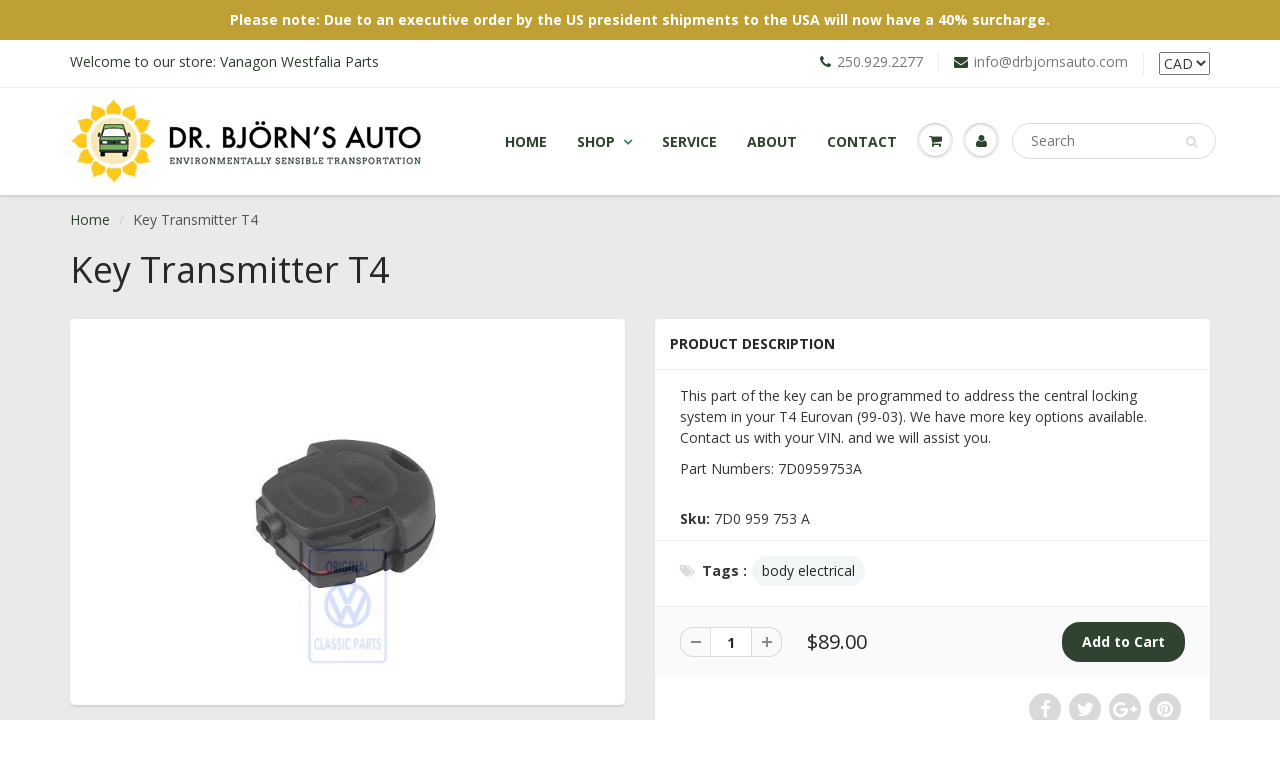

--- FILE ---
content_type: text/html; charset=utf-8
request_url: https://vanagonwestfaliaparts.com/products/key-transmitter-t4
body_size: 17284
content:
<!doctype html>
<html lang="en" class="noIE">
  <head>

    <!-- Basic page needs ================================================== -->
    <meta charset="utf-8">
    <meta name="viewport" content="width=device-width, initial-scale=1, maximum-scale=1">

    <!-- Title and description ================================================== -->
    <title>
      Key Transmitter T4 &ndash; Dr. Björn&#39;s Auto
    </title>

    
    <meta name="description" content="This part of the key can be programmed to address the central locking system in your T4 Eurovan (99-03). We have more key options available. Contact us with your VIN. and we will assist you. Part Numbers: 7D0959753A">
    

    <!-- Helpers ================================================== -->
    
  <meta property="og:type" content="product">
  <meta property="og:title" content="Key Transmitter T4">
  
  <meta property="og:image" content="http://vanagonwestfaliaparts.com/cdn/shop/products/7D0959753A_grande.jpg?v=1669749867">
  <meta property="og:image:secure_url" content="https://vanagonwestfaliaparts.com/cdn/shop/products/7D0959753A_grande.jpg?v=1669749867">
  
  <meta property="og:price:amount" content="89.00">
  <meta property="og:price:currency" content="CAD">


  <meta property="og:description" content="This part of the key can be programmed to address the central locking system in your T4 Eurovan (99-03). We have more key options available. Contact us with your VIN. and we will assist you. Part Numbers: 7D0959753A">

  <meta property="og:url" content="https://vanagonwestfaliaparts.com/products/key-transmitter-t4">
  <meta property="og:site_name" content="Dr. Björn&#39;s Auto">



<meta name="twitter:card" content="summary">

  <meta name="twitter:title" content="Key Transmitter T4">
  <meta name="twitter:description" content="This part of the key can be programmed to address the central locking system in your T4 Eurovan (99-03). We have more key options available. Contact us with your VIN. and we will assist you.
Part Numbers: 7D0959753A">
  <meta name="twitter:image" content="https://vanagonwestfaliaparts.com/cdn/shop/products/7D0959753A_medium.jpg?v=1669749867">
  <meta name="twitter:image:width" content="240">
  <meta name="twitter:image:height" content="240">

    <link rel="canonical" href="https://vanagonwestfaliaparts.com/products/key-transmitter-t4">
    <meta name="viewport" content="width=device-width,initial-scale=1">
    <meta name="theme-color" content="#304330">

    
    <link rel="shortcut icon" href="//vanagonwestfaliaparts.com/cdn/shop/t/6/assets/favicon.png?v=77967908738129466121479161530" type="image/png" />
    
    <link href="//vanagonwestfaliaparts.com/cdn/shop/t/6/assets/apps.css?v=153786007497407400321478802203" rel="stylesheet" type="text/css" media="all" />
    <link href="//vanagonwestfaliaparts.com/cdn/shop/t/6/assets/style.css?v=34669672166883015761756427836" rel="stylesheet" type="text/css" media="all" />
    <link href="//vanagonwestfaliaparts.com/cdn/shop/t/6/assets/nav.scss.css?v=31012087318804932431588795809" rel="stylesheet" type="text/css" media="all" />
    <link href="//vanagonwestfaliaparts.com/cdn/shop/t/6/assets/custom.css?v=149019954638160202041486157572" rel="stylesheet" type="text/css" media="all" />
    
    <link rel="stylesheet" type="text/css" href="//fonts.googleapis.com/css?family=Open+Sans:300,400,700,900">
    
    
    
    <link href="https://fonts.googleapis.com/css?family=Roboto+Slab" rel="stylesheet">

    <!-- Header hook for plugins ================================================== -->
    <script>window.performance && window.performance.mark && window.performance.mark('shopify.content_for_header.start');</script><meta id="shopify-digital-wallet" name="shopify-digital-wallet" content="/13536889/digital_wallets/dialog">
<meta name="shopify-checkout-api-token" content="b5196c16c0c77f9f11618b473d497869">
<meta id="in-context-paypal-metadata" data-shop-id="13536889" data-venmo-supported="false" data-environment="production" data-locale="en_US" data-paypal-v4="true" data-currency="CAD">
<link rel="alternate" type="application/json+oembed" href="https://vanagonwestfaliaparts.com/products/key-transmitter-t4.oembed">
<script async="async" src="/checkouts/internal/preloads.js?locale=en-CA"></script>
<link rel="preconnect" href="https://shop.app" crossorigin="anonymous">
<script async="async" src="https://shop.app/checkouts/internal/preloads.js?locale=en-CA&shop_id=13536889" crossorigin="anonymous"></script>
<script id="shopify-features" type="application/json">{"accessToken":"b5196c16c0c77f9f11618b473d497869","betas":["rich-media-storefront-analytics"],"domain":"vanagonwestfaliaparts.com","predictiveSearch":true,"shopId":13536889,"locale":"en"}</script>
<script>var Shopify = Shopify || {};
Shopify.shop = "dr-bjornss-auto.myshopify.com";
Shopify.locale = "en";
Shopify.currency = {"active":"CAD","rate":"1.0"};
Shopify.country = "CA";
Shopify.theme = {"name":"ShowTime","id":128283265,"schema_name":null,"schema_version":null,"theme_store_id":687,"role":"main"};
Shopify.theme.handle = "null";
Shopify.theme.style = {"id":null,"handle":null};
Shopify.cdnHost = "vanagonwestfaliaparts.com/cdn";
Shopify.routes = Shopify.routes || {};
Shopify.routes.root = "/";</script>
<script type="module">!function(o){(o.Shopify=o.Shopify||{}).modules=!0}(window);</script>
<script>!function(o){function n(){var o=[];function n(){o.push(Array.prototype.slice.apply(arguments))}return n.q=o,n}var t=o.Shopify=o.Shopify||{};t.loadFeatures=n(),t.autoloadFeatures=n()}(window);</script>
<script>
  window.ShopifyPay = window.ShopifyPay || {};
  window.ShopifyPay.apiHost = "shop.app\/pay";
  window.ShopifyPay.redirectState = null;
</script>
<script id="shop-js-analytics" type="application/json">{"pageType":"product"}</script>
<script defer="defer" async type="module" src="//vanagonwestfaliaparts.com/cdn/shopifycloud/shop-js/modules/v2/client.init-shop-cart-sync_D0dqhulL.en.esm.js"></script>
<script defer="defer" async type="module" src="//vanagonwestfaliaparts.com/cdn/shopifycloud/shop-js/modules/v2/chunk.common_CpVO7qML.esm.js"></script>
<script type="module">
  await import("//vanagonwestfaliaparts.com/cdn/shopifycloud/shop-js/modules/v2/client.init-shop-cart-sync_D0dqhulL.en.esm.js");
await import("//vanagonwestfaliaparts.com/cdn/shopifycloud/shop-js/modules/v2/chunk.common_CpVO7qML.esm.js");

  window.Shopify.SignInWithShop?.initShopCartSync?.({"fedCMEnabled":true,"windoidEnabled":true});

</script>
<script>
  window.Shopify = window.Shopify || {};
  if (!window.Shopify.featureAssets) window.Shopify.featureAssets = {};
  window.Shopify.featureAssets['shop-js'] = {"shop-cart-sync":["modules/v2/client.shop-cart-sync_D9bwt38V.en.esm.js","modules/v2/chunk.common_CpVO7qML.esm.js"],"init-fed-cm":["modules/v2/client.init-fed-cm_BJ8NPuHe.en.esm.js","modules/v2/chunk.common_CpVO7qML.esm.js"],"init-shop-email-lookup-coordinator":["modules/v2/client.init-shop-email-lookup-coordinator_pVrP2-kG.en.esm.js","modules/v2/chunk.common_CpVO7qML.esm.js"],"shop-cash-offers":["modules/v2/client.shop-cash-offers_CNh7FWN-.en.esm.js","modules/v2/chunk.common_CpVO7qML.esm.js","modules/v2/chunk.modal_DKF6x0Jh.esm.js"],"init-shop-cart-sync":["modules/v2/client.init-shop-cart-sync_D0dqhulL.en.esm.js","modules/v2/chunk.common_CpVO7qML.esm.js"],"init-windoid":["modules/v2/client.init-windoid_DaoAelzT.en.esm.js","modules/v2/chunk.common_CpVO7qML.esm.js"],"shop-toast-manager":["modules/v2/client.shop-toast-manager_1DND8Tac.en.esm.js","modules/v2/chunk.common_CpVO7qML.esm.js"],"pay-button":["modules/v2/client.pay-button_CFeQi1r6.en.esm.js","modules/v2/chunk.common_CpVO7qML.esm.js"],"shop-button":["modules/v2/client.shop-button_Ca94MDdQ.en.esm.js","modules/v2/chunk.common_CpVO7qML.esm.js"],"shop-login-button":["modules/v2/client.shop-login-button_DPYNfp1Z.en.esm.js","modules/v2/chunk.common_CpVO7qML.esm.js","modules/v2/chunk.modal_DKF6x0Jh.esm.js"],"avatar":["modules/v2/client.avatar_BTnouDA3.en.esm.js"],"shop-follow-button":["modules/v2/client.shop-follow-button_BMKh4nJE.en.esm.js","modules/v2/chunk.common_CpVO7qML.esm.js","modules/v2/chunk.modal_DKF6x0Jh.esm.js"],"init-customer-accounts-sign-up":["modules/v2/client.init-customer-accounts-sign-up_CJXi5kRN.en.esm.js","modules/v2/client.shop-login-button_DPYNfp1Z.en.esm.js","modules/v2/chunk.common_CpVO7qML.esm.js","modules/v2/chunk.modal_DKF6x0Jh.esm.js"],"init-shop-for-new-customer-accounts":["modules/v2/client.init-shop-for-new-customer-accounts_BoBxkgWu.en.esm.js","modules/v2/client.shop-login-button_DPYNfp1Z.en.esm.js","modules/v2/chunk.common_CpVO7qML.esm.js","modules/v2/chunk.modal_DKF6x0Jh.esm.js"],"init-customer-accounts":["modules/v2/client.init-customer-accounts_DCuDTzpR.en.esm.js","modules/v2/client.shop-login-button_DPYNfp1Z.en.esm.js","modules/v2/chunk.common_CpVO7qML.esm.js","modules/v2/chunk.modal_DKF6x0Jh.esm.js"],"checkout-modal":["modules/v2/client.checkout-modal_U_3e4VxF.en.esm.js","modules/v2/chunk.common_CpVO7qML.esm.js","modules/v2/chunk.modal_DKF6x0Jh.esm.js"],"lead-capture":["modules/v2/client.lead-capture_DEgn0Z8u.en.esm.js","modules/v2/chunk.common_CpVO7qML.esm.js","modules/v2/chunk.modal_DKF6x0Jh.esm.js"],"shop-login":["modules/v2/client.shop-login_CoM5QKZ_.en.esm.js","modules/v2/chunk.common_CpVO7qML.esm.js","modules/v2/chunk.modal_DKF6x0Jh.esm.js"],"payment-terms":["modules/v2/client.payment-terms_BmrqWn8r.en.esm.js","modules/v2/chunk.common_CpVO7qML.esm.js","modules/v2/chunk.modal_DKF6x0Jh.esm.js"]};
</script>
<script id="__st">var __st={"a":13536889,"offset":-28800,"reqid":"1079bbfb-d8e8-4da5-9123-b1baea29302d-1765026360","pageurl":"vanagonwestfaliaparts.com\/products\/key-transmitter-t4","u":"1f281fc963af","p":"product","rtyp":"product","rid":8023075455285};</script>
<script>window.ShopifyPaypalV4VisibilityTracking = true;</script>
<script id="captcha-bootstrap">!function(){'use strict';const t='contact',e='account',n='new_comment',o=[[t,t],['blogs',n],['comments',n],[t,'customer']],c=[[e,'customer_login'],[e,'guest_login'],[e,'recover_customer_password'],[e,'create_customer']],r=t=>t.map((([t,e])=>`form[action*='/${t}']:not([data-nocaptcha='true']) input[name='form_type'][value='${e}']`)).join(','),a=t=>()=>t?[...document.querySelectorAll(t)].map((t=>t.form)):[];function s(){const t=[...o],e=r(t);return a(e)}const i='password',u='form_key',d=['recaptcha-v3-token','g-recaptcha-response','h-captcha-response',i],f=()=>{try{return window.sessionStorage}catch{return}},m='__shopify_v',_=t=>t.elements[u];function p(t,e,n=!1){try{const o=window.sessionStorage,c=JSON.parse(o.getItem(e)),{data:r}=function(t){const{data:e,action:n}=t;return t[m]||n?{data:e,action:n}:{data:t,action:n}}(c);for(const[e,n]of Object.entries(r))t.elements[e]&&(t.elements[e].value=n);n&&o.removeItem(e)}catch(o){console.error('form repopulation failed',{error:o})}}const l='form_type',E='cptcha';function T(t){t.dataset[E]=!0}const w=window,h=w.document,L='Shopify',v='ce_forms',y='captcha';let A=!1;((t,e)=>{const n=(g='f06e6c50-85a8-45c8-87d0-21a2b65856fe',I='https://cdn.shopify.com/shopifycloud/storefront-forms-hcaptcha/ce_storefront_forms_captcha_hcaptcha.v1.5.2.iife.js',D={infoText:'Protected by hCaptcha',privacyText:'Privacy',termsText:'Terms'},(t,e,n)=>{const o=w[L][v],c=o.bindForm;if(c)return c(t,g,e,D).then(n);var r;o.q.push([[t,g,e,D],n]),r=I,A||(h.body.append(Object.assign(h.createElement('script'),{id:'captcha-provider',async:!0,src:r})),A=!0)});var g,I,D;w[L]=w[L]||{},w[L][v]=w[L][v]||{},w[L][v].q=[],w[L][y]=w[L][y]||{},w[L][y].protect=function(t,e){n(t,void 0,e),T(t)},Object.freeze(w[L][y]),function(t,e,n,w,h,L){const[v,y,A,g]=function(t,e,n){const i=e?o:[],u=t?c:[],d=[...i,...u],f=r(d),m=r(i),_=r(d.filter((([t,e])=>n.includes(e))));return[a(f),a(m),a(_),s()]}(w,h,L),I=t=>{const e=t.target;return e instanceof HTMLFormElement?e:e&&e.form},D=t=>v().includes(t);t.addEventListener('submit',(t=>{const e=I(t);if(!e)return;const n=D(e)&&!e.dataset.hcaptchaBound&&!e.dataset.recaptchaBound,o=_(e),c=g().includes(e)&&(!o||!o.value);(n||c)&&t.preventDefault(),c&&!n&&(function(t){try{if(!f())return;!function(t){const e=f();if(!e)return;const n=_(t);if(!n)return;const o=n.value;o&&e.removeItem(o)}(t);const e=Array.from(Array(32),(()=>Math.random().toString(36)[2])).join('');!function(t,e){_(t)||t.append(Object.assign(document.createElement('input'),{type:'hidden',name:u})),t.elements[u].value=e}(t,e),function(t,e){const n=f();if(!n)return;const o=[...t.querySelectorAll(`input[type='${i}']`)].map((({name:t})=>t)),c=[...d,...o],r={};for(const[a,s]of new FormData(t).entries())c.includes(a)||(r[a]=s);n.setItem(e,JSON.stringify({[m]:1,action:t.action,data:r}))}(t,e)}catch(e){console.error('failed to persist form',e)}}(e),e.submit())}));const S=(t,e)=>{t&&!t.dataset[E]&&(n(t,e.some((e=>e===t))),T(t))};for(const o of['focusin','change'])t.addEventListener(o,(t=>{const e=I(t);D(e)&&S(e,y())}));const B=e.get('form_key'),M=e.get(l),P=B&&M;t.addEventListener('DOMContentLoaded',(()=>{const t=y();if(P)for(const e of t)e.elements[l].value===M&&p(e,B);[...new Set([...A(),...v().filter((t=>'true'===t.dataset.shopifyCaptcha))])].forEach((e=>S(e,t)))}))}(h,new URLSearchParams(w.location.search),n,t,e,['guest_login'])})(!0,!0)}();</script>
<script integrity="sha256-52AcMU7V7pcBOXWImdc/TAGTFKeNjmkeM1Pvks/DTgc=" data-source-attribution="shopify.loadfeatures" defer="defer" src="//vanagonwestfaliaparts.com/cdn/shopifycloud/storefront/assets/storefront/load_feature-81c60534.js" crossorigin="anonymous"></script>
<script crossorigin="anonymous" defer="defer" src="//vanagonwestfaliaparts.com/cdn/shopifycloud/storefront/assets/shopify_pay/storefront-65b4c6d7.js?v=20250812"></script>
<script data-source-attribution="shopify.dynamic_checkout.dynamic.init">var Shopify=Shopify||{};Shopify.PaymentButton=Shopify.PaymentButton||{isStorefrontPortableWallets:!0,init:function(){window.Shopify.PaymentButton.init=function(){};var t=document.createElement("script");t.src="https://vanagonwestfaliaparts.com/cdn/shopifycloud/portable-wallets/latest/portable-wallets.en.js",t.type="module",document.head.appendChild(t)}};
</script>
<script data-source-attribution="shopify.dynamic_checkout.buyer_consent">
  function portableWalletsHideBuyerConsent(e){var t=document.getElementById("shopify-buyer-consent"),n=document.getElementById("shopify-subscription-policy-button");t&&n&&(t.classList.add("hidden"),t.setAttribute("aria-hidden","true"),n.removeEventListener("click",e))}function portableWalletsShowBuyerConsent(e){var t=document.getElementById("shopify-buyer-consent"),n=document.getElementById("shopify-subscription-policy-button");t&&n&&(t.classList.remove("hidden"),t.removeAttribute("aria-hidden"),n.addEventListener("click",e))}window.Shopify?.PaymentButton&&(window.Shopify.PaymentButton.hideBuyerConsent=portableWalletsHideBuyerConsent,window.Shopify.PaymentButton.showBuyerConsent=portableWalletsShowBuyerConsent);
</script>
<script data-source-attribution="shopify.dynamic_checkout.cart.bootstrap">document.addEventListener("DOMContentLoaded",(function(){function t(){return document.querySelector("shopify-accelerated-checkout-cart, shopify-accelerated-checkout")}if(t())Shopify.PaymentButton.init();else{new MutationObserver((function(e,n){t()&&(Shopify.PaymentButton.init(),n.disconnect())})).observe(document.body,{childList:!0,subtree:!0})}}));
</script>
<link id="shopify-accelerated-checkout-styles" rel="stylesheet" media="screen" href="https://vanagonwestfaliaparts.com/cdn/shopifycloud/portable-wallets/latest/accelerated-checkout-backwards-compat.css" crossorigin="anonymous">
<style id="shopify-accelerated-checkout-cart">
        #shopify-buyer-consent {
  margin-top: 1em;
  display: inline-block;
  width: 100%;
}

#shopify-buyer-consent.hidden {
  display: none;
}

#shopify-subscription-policy-button {
  background: none;
  border: none;
  padding: 0;
  text-decoration: underline;
  font-size: inherit;
  cursor: pointer;
}

#shopify-subscription-policy-button::before {
  box-shadow: none;
}

      </style>

<script>window.performance && window.performance.mark && window.performance.mark('shopify.content_for_header.end');</script>

    <!--[if lt IE 9]>
    <script src="//html5shiv.googlecode.com/svn/trunk/html5.js" type="text/javascript"></script>
    <![endif]-->

    

    <script src="//vanagonwestfaliaparts.com/cdn/shop/t/6/assets/jquery.js?v=105778841822381192391478802197" type="text/javascript"></script>
    
    <script src="//vanagonwestfaliaparts.com/cdn/shopifycloud/storefront/assets/themes_support/option_selection-b017cd28.js" type="text/javascript"></script>
    

    <!-- Theme Global App JS ================================================== -->
    <script>
      var app = app || {
        data:{
          template:"product",
          money_format: "${{amount}}"
        }
      }
    </script>

  <link href="https://monorail-edge.shopifysvc.com" rel="dns-prefetch">
<script>(function(){if ("sendBeacon" in navigator && "performance" in window) {try {var session_token_from_headers = performance.getEntriesByType('navigation')[0].serverTiming.find(x => x.name == '_s').description;} catch {var session_token_from_headers = undefined;}var session_cookie_matches = document.cookie.match(/_shopify_s=([^;]*)/);var session_token_from_cookie = session_cookie_matches && session_cookie_matches.length === 2 ? session_cookie_matches[1] : "";var session_token = session_token_from_headers || session_token_from_cookie || "";function handle_abandonment_event(e) {var entries = performance.getEntries().filter(function(entry) {return /monorail-edge.shopifysvc.com/.test(entry.name);});if (!window.abandonment_tracked && entries.length === 0) {window.abandonment_tracked = true;var currentMs = Date.now();var navigation_start = performance.timing.navigationStart;var payload = {shop_id: 13536889,url: window.location.href,navigation_start,duration: currentMs - navigation_start,session_token,page_type: "product"};window.navigator.sendBeacon("https://monorail-edge.shopifysvc.com/v1/produce", JSON.stringify({schema_id: "online_store_buyer_site_abandonment/1.1",payload: payload,metadata: {event_created_at_ms: currentMs,event_sent_at_ms: currentMs}}));}}window.addEventListener('pagehide', handle_abandonment_event);}}());</script>
<script id="web-pixels-manager-setup">(function e(e,d,r,n,o){if(void 0===o&&(o={}),!Boolean(null===(a=null===(i=window.Shopify)||void 0===i?void 0:i.analytics)||void 0===a?void 0:a.replayQueue)){var i,a;window.Shopify=window.Shopify||{};var t=window.Shopify;t.analytics=t.analytics||{};var s=t.analytics;s.replayQueue=[],s.publish=function(e,d,r){return s.replayQueue.push([e,d,r]),!0};try{self.performance.mark("wpm:start")}catch(e){}var l=function(){var e={modern:/Edge?\/(1{2}[4-9]|1[2-9]\d|[2-9]\d{2}|\d{4,})\.\d+(\.\d+|)|Firefox\/(1{2}[4-9]|1[2-9]\d|[2-9]\d{2}|\d{4,})\.\d+(\.\d+|)|Chrom(ium|e)\/(9{2}|\d{3,})\.\d+(\.\d+|)|(Maci|X1{2}).+ Version\/(15\.\d+|(1[6-9]|[2-9]\d|\d{3,})\.\d+)([,.]\d+|)( \(\w+\)|)( Mobile\/\w+|) Safari\/|Chrome.+OPR\/(9{2}|\d{3,})\.\d+\.\d+|(CPU[ +]OS|iPhone[ +]OS|CPU[ +]iPhone|CPU IPhone OS|CPU iPad OS)[ +]+(15[._]\d+|(1[6-9]|[2-9]\d|\d{3,})[._]\d+)([._]\d+|)|Android:?[ /-](13[3-9]|1[4-9]\d|[2-9]\d{2}|\d{4,})(\.\d+|)(\.\d+|)|Android.+Firefox\/(13[5-9]|1[4-9]\d|[2-9]\d{2}|\d{4,})\.\d+(\.\d+|)|Android.+Chrom(ium|e)\/(13[3-9]|1[4-9]\d|[2-9]\d{2}|\d{4,})\.\d+(\.\d+|)|SamsungBrowser\/([2-9]\d|\d{3,})\.\d+/,legacy:/Edge?\/(1[6-9]|[2-9]\d|\d{3,})\.\d+(\.\d+|)|Firefox\/(5[4-9]|[6-9]\d|\d{3,})\.\d+(\.\d+|)|Chrom(ium|e)\/(5[1-9]|[6-9]\d|\d{3,})\.\d+(\.\d+|)([\d.]+$|.*Safari\/(?![\d.]+ Edge\/[\d.]+$))|(Maci|X1{2}).+ Version\/(10\.\d+|(1[1-9]|[2-9]\d|\d{3,})\.\d+)([,.]\d+|)( \(\w+\)|)( Mobile\/\w+|) Safari\/|Chrome.+OPR\/(3[89]|[4-9]\d|\d{3,})\.\d+\.\d+|(CPU[ +]OS|iPhone[ +]OS|CPU[ +]iPhone|CPU IPhone OS|CPU iPad OS)[ +]+(10[._]\d+|(1[1-9]|[2-9]\d|\d{3,})[._]\d+)([._]\d+|)|Android:?[ /-](13[3-9]|1[4-9]\d|[2-9]\d{2}|\d{4,})(\.\d+|)(\.\d+|)|Mobile Safari.+OPR\/([89]\d|\d{3,})\.\d+\.\d+|Android.+Firefox\/(13[5-9]|1[4-9]\d|[2-9]\d{2}|\d{4,})\.\d+(\.\d+|)|Android.+Chrom(ium|e)\/(13[3-9]|1[4-9]\d|[2-9]\d{2}|\d{4,})\.\d+(\.\d+|)|Android.+(UC? ?Browser|UCWEB|U3)[ /]?(15\.([5-9]|\d{2,})|(1[6-9]|[2-9]\d|\d{3,})\.\d+)\.\d+|SamsungBrowser\/(5\.\d+|([6-9]|\d{2,})\.\d+)|Android.+MQ{2}Browser\/(14(\.(9|\d{2,})|)|(1[5-9]|[2-9]\d|\d{3,})(\.\d+|))(\.\d+|)|K[Aa][Ii]OS\/(3\.\d+|([4-9]|\d{2,})\.\d+)(\.\d+|)/},d=e.modern,r=e.legacy,n=navigator.userAgent;return n.match(d)?"modern":n.match(r)?"legacy":"unknown"}(),u="modern"===l?"modern":"legacy",c=(null!=n?n:{modern:"",legacy:""})[u],f=function(e){return[e.baseUrl,"/wpm","/b",e.hashVersion,"modern"===e.buildTarget?"m":"l",".js"].join("")}({baseUrl:d,hashVersion:r,buildTarget:u}),m=function(e){var d=e.version,r=e.bundleTarget,n=e.surface,o=e.pageUrl,i=e.monorailEndpoint;return{emit:function(e){var a=e.status,t=e.errorMsg,s=(new Date).getTime(),l=JSON.stringify({metadata:{event_sent_at_ms:s},events:[{schema_id:"web_pixels_manager_load/3.1",payload:{version:d,bundle_target:r,page_url:o,status:a,surface:n,error_msg:t},metadata:{event_created_at_ms:s}}]});if(!i)return console&&console.warn&&console.warn("[Web Pixels Manager] No Monorail endpoint provided, skipping logging."),!1;try{return self.navigator.sendBeacon.bind(self.navigator)(i,l)}catch(e){}var u=new XMLHttpRequest;try{return u.open("POST",i,!0),u.setRequestHeader("Content-Type","text/plain"),u.send(l),!0}catch(e){return console&&console.warn&&console.warn("[Web Pixels Manager] Got an unhandled error while logging to Monorail."),!1}}}}({version:r,bundleTarget:l,surface:e.surface,pageUrl:self.location.href,monorailEndpoint:e.monorailEndpoint});try{o.browserTarget=l,function(e){var d=e.src,r=e.async,n=void 0===r||r,o=e.onload,i=e.onerror,a=e.sri,t=e.scriptDataAttributes,s=void 0===t?{}:t,l=document.createElement("script"),u=document.querySelector("head"),c=document.querySelector("body");if(l.async=n,l.src=d,a&&(l.integrity=a,l.crossOrigin="anonymous"),s)for(var f in s)if(Object.prototype.hasOwnProperty.call(s,f))try{l.dataset[f]=s[f]}catch(e){}if(o&&l.addEventListener("load",o),i&&l.addEventListener("error",i),u)u.appendChild(l);else{if(!c)throw new Error("Did not find a head or body element to append the script");c.appendChild(l)}}({src:f,async:!0,onload:function(){if(!function(){var e,d;return Boolean(null===(d=null===(e=window.Shopify)||void 0===e?void 0:e.analytics)||void 0===d?void 0:d.initialized)}()){var d=window.webPixelsManager.init(e)||void 0;if(d){var r=window.Shopify.analytics;r.replayQueue.forEach((function(e){var r=e[0],n=e[1],o=e[2];d.publishCustomEvent(r,n,o)})),r.replayQueue=[],r.publish=d.publishCustomEvent,r.visitor=d.visitor,r.initialized=!0}}},onerror:function(){return m.emit({status:"failed",errorMsg:"".concat(f," has failed to load")})},sri:function(e){var d=/^sha384-[A-Za-z0-9+/=]+$/;return"string"==typeof e&&d.test(e)}(c)?c:"",scriptDataAttributes:o}),m.emit({status:"loading"})}catch(e){m.emit({status:"failed",errorMsg:(null==e?void 0:e.message)||"Unknown error"})}}})({shopId: 13536889,storefrontBaseUrl: "https://vanagonwestfaliaparts.com",extensionsBaseUrl: "https://extensions.shopifycdn.com/cdn/shopifycloud/web-pixels-manager",monorailEndpoint: "https://monorail-edge.shopifysvc.com/unstable/produce_batch",surface: "storefront-renderer",enabledBetaFlags: ["2dca8a86"],webPixelsConfigList: [{"id":"shopify-app-pixel","configuration":"{}","eventPayloadVersion":"v1","runtimeContext":"STRICT","scriptVersion":"0450","apiClientId":"shopify-pixel","type":"APP","privacyPurposes":["ANALYTICS","MARKETING"]},{"id":"shopify-custom-pixel","eventPayloadVersion":"v1","runtimeContext":"LAX","scriptVersion":"0450","apiClientId":"shopify-pixel","type":"CUSTOM","privacyPurposes":["ANALYTICS","MARKETING"]}],isMerchantRequest: false,initData: {"shop":{"name":"Dr. Björn's Auto","paymentSettings":{"currencyCode":"CAD"},"myshopifyDomain":"dr-bjornss-auto.myshopify.com","countryCode":"CA","storefrontUrl":"https:\/\/vanagonwestfaliaparts.com"},"customer":null,"cart":null,"checkout":null,"productVariants":[{"price":{"amount":89.0,"currencyCode":"CAD"},"product":{"title":"Key Transmitter T4","vendor":"Dr. Björn's Auto","id":"8023075455285","untranslatedTitle":"Key Transmitter T4","url":"\/products\/key-transmitter-t4","type":"Automotive"},"id":"44064693125429","image":{"src":"\/\/vanagonwestfaliaparts.com\/cdn\/shop\/products\/7D0959753A.jpg?v=1669749867"},"sku":"7D0 959 753 A","title":"Default Title","untranslatedTitle":"Default Title"}],"purchasingCompany":null},},"https://vanagonwestfaliaparts.com/cdn","ae1676cfwd2530674p4253c800m34e853cb",{"modern":"","legacy":""},{"shopId":"13536889","storefrontBaseUrl":"https:\/\/vanagonwestfaliaparts.com","extensionBaseUrl":"https:\/\/extensions.shopifycdn.com\/cdn\/shopifycloud\/web-pixels-manager","surface":"storefront-renderer","enabledBetaFlags":"[\"2dca8a86\"]","isMerchantRequest":"false","hashVersion":"ae1676cfwd2530674p4253c800m34e853cb","publish":"custom","events":"[[\"page_viewed\",{}],[\"product_viewed\",{\"productVariant\":{\"price\":{\"amount\":89.0,\"currencyCode\":\"CAD\"},\"product\":{\"title\":\"Key Transmitter T4\",\"vendor\":\"Dr. Björn's Auto\",\"id\":\"8023075455285\",\"untranslatedTitle\":\"Key Transmitter T4\",\"url\":\"\/products\/key-transmitter-t4\",\"type\":\"Automotive\"},\"id\":\"44064693125429\",\"image\":{\"src\":\"\/\/vanagonwestfaliaparts.com\/cdn\/shop\/products\/7D0959753A.jpg?v=1669749867\"},\"sku\":\"7D0 959 753 A\",\"title\":\"Default Title\",\"untranslatedTitle\":\"Default Title\"}}]]"});</script><script>
  window.ShopifyAnalytics = window.ShopifyAnalytics || {};
  window.ShopifyAnalytics.meta = window.ShopifyAnalytics.meta || {};
  window.ShopifyAnalytics.meta.currency = 'CAD';
  var meta = {"product":{"id":8023075455285,"gid":"gid:\/\/shopify\/Product\/8023075455285","vendor":"Dr. Björn's Auto","type":"Automotive","variants":[{"id":44064693125429,"price":8900,"name":"Key Transmitter T4","public_title":null,"sku":"7D0 959 753 A"}],"remote":false},"page":{"pageType":"product","resourceType":"product","resourceId":8023075455285}};
  for (var attr in meta) {
    window.ShopifyAnalytics.meta[attr] = meta[attr];
  }
</script>
<script class="analytics">
  (function () {
    var customDocumentWrite = function(content) {
      var jquery = null;

      if (window.jQuery) {
        jquery = window.jQuery;
      } else if (window.Checkout && window.Checkout.$) {
        jquery = window.Checkout.$;
      }

      if (jquery) {
        jquery('body').append(content);
      }
    };

    var hasLoggedConversion = function(token) {
      if (token) {
        return document.cookie.indexOf('loggedConversion=' + token) !== -1;
      }
      return false;
    }

    var setCookieIfConversion = function(token) {
      if (token) {
        var twoMonthsFromNow = new Date(Date.now());
        twoMonthsFromNow.setMonth(twoMonthsFromNow.getMonth() + 2);

        document.cookie = 'loggedConversion=' + token + '; expires=' + twoMonthsFromNow;
      }
    }

    var trekkie = window.ShopifyAnalytics.lib = window.trekkie = window.trekkie || [];
    if (trekkie.integrations) {
      return;
    }
    trekkie.methods = [
      'identify',
      'page',
      'ready',
      'track',
      'trackForm',
      'trackLink'
    ];
    trekkie.factory = function(method) {
      return function() {
        var args = Array.prototype.slice.call(arguments);
        args.unshift(method);
        trekkie.push(args);
        return trekkie;
      };
    };
    for (var i = 0; i < trekkie.methods.length; i++) {
      var key = trekkie.methods[i];
      trekkie[key] = trekkie.factory(key);
    }
    trekkie.load = function(config) {
      trekkie.config = config || {};
      trekkie.config.initialDocumentCookie = document.cookie;
      var first = document.getElementsByTagName('script')[0];
      var script = document.createElement('script');
      script.type = 'text/javascript';
      script.onerror = function(e) {
        var scriptFallback = document.createElement('script');
        scriptFallback.type = 'text/javascript';
        scriptFallback.onerror = function(error) {
                var Monorail = {
      produce: function produce(monorailDomain, schemaId, payload) {
        var currentMs = new Date().getTime();
        var event = {
          schema_id: schemaId,
          payload: payload,
          metadata: {
            event_created_at_ms: currentMs,
            event_sent_at_ms: currentMs
          }
        };
        return Monorail.sendRequest("https://" + monorailDomain + "/v1/produce", JSON.stringify(event));
      },
      sendRequest: function sendRequest(endpointUrl, payload) {
        // Try the sendBeacon API
        if (window && window.navigator && typeof window.navigator.sendBeacon === 'function' && typeof window.Blob === 'function' && !Monorail.isIos12()) {
          var blobData = new window.Blob([payload], {
            type: 'text/plain'
          });

          if (window.navigator.sendBeacon(endpointUrl, blobData)) {
            return true;
          } // sendBeacon was not successful

        } // XHR beacon

        var xhr = new XMLHttpRequest();

        try {
          xhr.open('POST', endpointUrl);
          xhr.setRequestHeader('Content-Type', 'text/plain');
          xhr.send(payload);
        } catch (e) {
          console.log(e);
        }

        return false;
      },
      isIos12: function isIos12() {
        return window.navigator.userAgent.lastIndexOf('iPhone; CPU iPhone OS 12_') !== -1 || window.navigator.userAgent.lastIndexOf('iPad; CPU OS 12_') !== -1;
      }
    };
    Monorail.produce('monorail-edge.shopifysvc.com',
      'trekkie_storefront_load_errors/1.1',
      {shop_id: 13536889,
      theme_id: 128283265,
      app_name: "storefront",
      context_url: window.location.href,
      source_url: "//vanagonwestfaliaparts.com/cdn/s/trekkie.storefront.94e7babdf2ec3663c2b14be7d5a3b25b9303ebb0.min.js"});

        };
        scriptFallback.async = true;
        scriptFallback.src = '//vanagonwestfaliaparts.com/cdn/s/trekkie.storefront.94e7babdf2ec3663c2b14be7d5a3b25b9303ebb0.min.js';
        first.parentNode.insertBefore(scriptFallback, first);
      };
      script.async = true;
      script.src = '//vanagonwestfaliaparts.com/cdn/s/trekkie.storefront.94e7babdf2ec3663c2b14be7d5a3b25b9303ebb0.min.js';
      first.parentNode.insertBefore(script, first);
    };
    trekkie.load(
      {"Trekkie":{"appName":"storefront","development":false,"defaultAttributes":{"shopId":13536889,"isMerchantRequest":null,"themeId":128283265,"themeCityHash":"17611034193090724850","contentLanguage":"en","currency":"CAD","eventMetadataId":"bb652c31-2bca-4d86-81f3-41b3cbc96887"},"isServerSideCookieWritingEnabled":true,"monorailRegion":"shop_domain","enabledBetaFlags":["f0df213a"]},"Session Attribution":{},"S2S":{"facebookCapiEnabled":false,"source":"trekkie-storefront-renderer","apiClientId":580111}}
    );

    var loaded = false;
    trekkie.ready(function() {
      if (loaded) return;
      loaded = true;

      window.ShopifyAnalytics.lib = window.trekkie;

      var originalDocumentWrite = document.write;
      document.write = customDocumentWrite;
      try { window.ShopifyAnalytics.merchantGoogleAnalytics.call(this); } catch(error) {};
      document.write = originalDocumentWrite;

      window.ShopifyAnalytics.lib.page(null,{"pageType":"product","resourceType":"product","resourceId":8023075455285,"shopifyEmitted":true});

      var match = window.location.pathname.match(/checkouts\/(.+)\/(thank_you|post_purchase)/)
      var token = match? match[1]: undefined;
      if (!hasLoggedConversion(token)) {
        setCookieIfConversion(token);
        window.ShopifyAnalytics.lib.track("Viewed Product",{"currency":"CAD","variantId":44064693125429,"productId":8023075455285,"productGid":"gid:\/\/shopify\/Product\/8023075455285","name":"Key Transmitter T4","price":"89.00","sku":"7D0 959 753 A","brand":"Dr. Björn's Auto","variant":null,"category":"Automotive","nonInteraction":true,"remote":false},undefined,undefined,{"shopifyEmitted":true});
      window.ShopifyAnalytics.lib.track("monorail:\/\/trekkie_storefront_viewed_product\/1.1",{"currency":"CAD","variantId":44064693125429,"productId":8023075455285,"productGid":"gid:\/\/shopify\/Product\/8023075455285","name":"Key Transmitter T4","price":"89.00","sku":"7D0 959 753 A","brand":"Dr. Björn's Auto","variant":null,"category":"Automotive","nonInteraction":true,"remote":false,"referer":"https:\/\/vanagonwestfaliaparts.com\/products\/key-transmitter-t4"});
      }
    });


        var eventsListenerScript = document.createElement('script');
        eventsListenerScript.async = true;
        eventsListenerScript.src = "//vanagonwestfaliaparts.com/cdn/shopifycloud/storefront/assets/shop_events_listener-3da45d37.js";
        document.getElementsByTagName('head')[0].appendChild(eventsListenerScript);

})();</script>
<script
  defer
  src="https://vanagonwestfaliaparts.com/cdn/shopifycloud/perf-kit/shopify-perf-kit-2.1.2.min.js"
  data-application="storefront-renderer"
  data-shop-id="13536889"
  data-render-region="gcp-us-east1"
  data-page-type="product"
  data-theme-instance-id="128283265"
  data-theme-name=""
  data-theme-version=""
  data-monorail-region="shop_domain"
  data-resource-timing-sampling-rate="10"
  data-shs="true"
  data-shs-beacon="true"
  data-shs-export-with-fetch="true"
  data-shs-logs-sample-rate="1"
></script>
</head>

  <body id="key-transmitter-t4" class="template-product" >
    <div class="wsmenucontainer clearfix">
      <div class="overlapblackbg"></div>
      

      
      <div class="promo-bar">
  Please note: Due to an executive order by the US president shipments to the USA will now have a 40% surcharge.
</div>
      

      <div id="header">
        
        <div class="header_top">
  <div class="container">
    <div class="top_menu">
      
      <ul>
        
        <li><span class="header-top-text">Welcome to our store: Vanagon Westfalia Parts</span></li>
        
      </ul>
      
    </div>
    <div class="hed_right">
      <ul>
        
        <li><a href="tel:250.929.2277"><span class="fa fa-phone"></span>250.929.2277</a></li>
        
        
        <li><a href="mailto:info@drbjornsauto.com"><span class="fa fa-envelope"></span>info@drbjornsauto.com</a></li>
        
        
        <li>
  <select id="currencies" name="currencies">
    
    
    <option value="CAD" selected="selected">CAD</option>
    
    
    <option value="USD">USD</option>
    
    
    
    
    
    <option value="EUR">EUR</option>
    
    
    
    <option value="GBP">GBP</option>
    
    
  </select>
</li>
            
      </ul>
    </div>
  </div>
</div>

        

        <div class="header_bot">
          <div class="header_content">
            <div class="container">

              
              <div id="nav">
  <nav class="navbar" role="navigation">
  <div class="navbar-header">
        <a href="#" class="visible-ms visible-xs pull-right navbar-cart" id="wsnavtoggle"><div class="cart-icon"><i class="fa fa-bars"></i></div></a>
        <a href="/cart" class="visible-ms visible-xs pull-right navbar-cart"><div class="cart-icon"><span class="count hidden">0</span><i class="fa fa-shopping-cart"></i></div></a>
        <a href="/search" class="visible-ms visible-xs pull-right navbar-cart"><div class="cart-icon"><i class="fa fa-search"></i></div></a>
        
          
            <a class="navbar-brand" href="/" itemprop="url">
              <img src="//vanagonwestfaliaparts.com/cdn/shop/t/6/assets/logo.png?v=83881767467634380351588796857" alt="Dr. Björn&#39;s Auto" itemprop="logo" />
            </a>
          
        
      </div>
    <!-- code here -->
    <ul class="hidden-xs nav navbar-nav navbar-right">
          <li class="dropdown-grid no-open-arrow">
            <a data-toggle="dropdown" href="javascript:;" class="dropdown-toggle" aria-expanded="true"><div class="cart-icon"><span class="count hidden">0</span><i class="fa fa-shopping-cart"></i></div></a>
            <div class="dropdown-grid-wrapper">
              <div class="dropdown-menu no-padding animated fadeInDown col-xs-12 col-sm-9 col-md-7" role="menu">
                <div class="menu_c cart_menu">
  <div class="menu_title clearfix">
    <h4>Shopping Cart</h4>
  </div>
  
  <div class="cart_row">
    <div class="empty-cart">Your cart is currently empty.</div>
  </div>
  
</div>
              </div>
            </div>
          </li>
          
          <li class="dropdown-grid no-open-arrow">
            <a data-toggle="dropdown" href="javascript:;" class="dropdown-toggle" aria-expanded="true"><span class="icons"><i class="fa fa-user"></i></span></a>
            <div class="dropdown-grid-wrapper">
              <div class="dropdown-menu no-padding animated fadeInDown col-xs-12 col-sm-5 col-md-4 col-lg-3" role="menu">
                

<div class="menu_c acc_menu">
  <div class="menu_title clearfix">
    <h4>My Account</h4>
     
  </div>

  
    <div class="login_frm">
      <p class="text-center">Welcome to Dr. Björn&#39;s Auto!</p>
      <div class="remember">
        <a href="/account/login" class="signin_btn btn_c">Login</a>
        <a href="/account/register" class="signin_btn btn_c">Create Account</a>
      </div>
    </div>
  
</div>
              </div>
            </div>
          </li>
          
          <li class="dropdown-grid no-open-arrow">
        
        <div class="fixed-search">    
          


<form action="/search" method="get" role="search">
  <div class="menu_c search_menu">
    <div class="search_box">
      
      <input type="hidden" name="type" value="product">
      
      <input type="search" name="q" value="" class="txtbox" placeholder="Search" aria-label="Search">
      <button class="btn btn-link" type="submit" value="Search"><span class="fa fa-search"></span></button>
    </div>
  </div>
</form>
        </div>
        
      </li>
        </ul>
    	<nav class="wsmenu clearfix multi-drop">
        <ul class="mobile-sub wsmenu-list">
          
          	
          	 
          		<li><a href="/">Home</a></li>
          	
          
          	
          	 
          		<li  class="has-submenu"><a href="/collections">Shop<span class="arrow"></span></a>
                <ul class="wsmenu-submenu">
                  	
                    
                    
                      <li class="has-submenu-sub"><a href="/collections/t1-bus-1950-1968">T1 Bus<span class="left-arrow"></span></a>
                      	<ul class="wsmenu-submenu-sub">
                          
                           	
                          	
                          		<li><a href="/collections/t1-bus-1950-1968/brakes">Brakes</a></li>
                              
                          
                        </ul>
                      </li>
                  	
                    
                    
                    
                      <li class="has-submenu-sub"><a href="/collections/t2-bus-1968-1979">T2 Bus<span class="left-arrow"></span></a>
                      	<ul class="wsmenu-submenu-sub">
                          
                           	
                          	
                          		<li><a href="/collections/t2-bus-1968-1979/accessories">Accessories, Manuals</a></li>
                              
                          
                           	
                          	
                          		<li><a href="/collections/t2-bus-1968-1979/Axle-and-Suspension">Axle, Suspension and Wheels</a></li>
                              
                          
                           	
                          	
                          		<li><a href="/collections/t2-bus-1968-1979/body-electrical">Body Electrical</a></li>
                              
                          
                           	
                          	
                          		<li><a href="/collections/t2-bus-1968-1979/body-mechanical">Body Mechanical</a></li>
                              
                          
                           	
                          	
                          		<li><a href="/collections/t2-bus-1968-1979/Brakes">Brakes</a></li>
                              
                          
                           	
                          	
                          		<li><a href="/collections/t2-bus-1968-1979/clutch-shifter-transmission">Clutch, Shift Linkage, Transmission</a></li>
                              
                          
                           	
                          	
                          		<li><a href="/collections/t2-bus-1968-1979/engine-cooling">Engine Cooling</a></li>
                              
                          
                           	
                          	
                          		<li><a href="/collections/t2-bus-1968-1979/Engine-Electrical">Engine Electrical</a></li>
                              
                          
                           	
                          	
                          		<li><a href="/collections/t2-bus-1968-1979/engine-mechanical">Engine Mechanical</a></li>
                              
                          
                        </ul>
                      </li>
                  	
                    
                    
                    
                      <li class="has-submenu-sub"><a href="/collections/t3-vanagon-1980-1992">T3 Vanagon<span class="left-arrow"></span></a>
                      	<ul class="wsmenu-submenu-sub">
                          
                           	
                          	
                          		<li><a href="/collections/t3-vanagon-1980-1992/accessories">Accessories, Manuals</a></li>
                              
                          
                           	
                          	
                          		<li><a href="/collections/t3-vanagon-1980-1992/Axle-and-Wheels">Axle and Wheels</a></li>
                              
                          
                           	
                          	
                          		<li><a href="/collections/t3-vanagon-1980-1992/Body-Electrical">Body Electrical</a></li>
                              
                          
                           	
                          	
                          		<li><a href="/collections/t3-vanagon-1980-1992/body-mechanical">Body Mechanical</a></li>
                              
                          
                           	
                          	
                          		<li><a href="/collections/t3-vanagon-1980-1992/Brakes">Brakes</a></li>
                              
                          
                           	
                          	
                          		<li><a href="/collections/t3-vanagon-1980-1992/Clutch-Shifter-Transmission">Clutch, Shift Linkage, Transmission</a></li>
                              
                          
                           	
                          	
                          		<li><a href="/collections/t3-vanagon-1980-1992/Engine-Cooling">Engine Cooling</a></li>
                              
                          
                           	
                          	
                          		<li><a href="/collections/t3-vanagon-1980-1992/Engine-Electrical">Engine Electrical</a></li>
                              
                          
                           	
                          	
                          		<li><a href="/collections/t3-vanagon-1980-1992/Engine-Mechanical">Engine Mechanical</a></li>
                              
                          
                           	
                          	
                          		<li><a href="/collections/t3-vanagon-1980-1992/Exhaust">Exhaust</a></li>
                              
                          
                           	
                          	
                          		<li><a href="/collections/t3-vanagon-1980-1992/Fuel-Supply">Fuel System</a></li>
                              
                          
                           	
                          	
                          		<li><a href="/collections/t3-vanagon-1980-1992/heating-ventilation">Heating, Ventilation</a></li>
                              
                          
                           	
                          	
                          		<li><a href="/collections/t3-vanagon-1980-1992/lubrication">Lubrication</a></li>
                              
                          
                           	
                          	
                          		<li><a href="/collections/t3-vanagon-1980-1992/Steering-and-Suspension">Steering and Suspension</a></li>
                              
                          
                        </ul>
                      </li>
                  	
                    
                    
                    
                      <li class="has-submenu-sub"><a href="/collections/t3-vanagon-syncro-1986-1992">T3 Vanagon Syncro<span class="left-arrow"></span></a>
                      	<ul class="wsmenu-submenu-sub">
                          
                           	
                          	
                          		<li><a href="/collections/t3-vanagon-syncro-1986-1992/accessories">Accessories, Manuals</a></li>
                              
                          
                           	
                          	
                          		<li><a href="/collections/t3-vanagon-syncro-1986-1992/Axle-and-Wheels">Axle and Wheels</a></li>
                              
                          
                           	
                          	
                          		<li><a href="/collections/t3-vanagon-syncro-1986-1992/body-electrical">Body Electrical</a></li>
                              
                          
                           	
                          	
                          		<li><a href="/collections/t3-vanagon-syncro-1986-1992/Body-Mechanical">Body Mechanical</a></li>
                              
                          
                           	
                          	
                          		<li><a href="/collections/t3-vanagon-syncro-1986-1992/Brake-System">Brakes</a></li>
                              
                          
                           	
                          	
                          		<li><a href="/collections/t3-vanagon-syncro-1986-1992/Clutch-Shifter-Transmission">Clutch, Shift Linkage, Transmission</a></li>
                              
                          
                           	
                          	
                          		<li><a href="/collections/t3-vanagon-syncro-1986-1992/engine-cooling">Engine Cooling</a></li>
                              
                          
                           	
                          	
                          		<li><a href="/collections/t3-vanagon-syncro-1986-1992/engine-electrical">Engine Electrical</a></li>
                              
                          
                           	
                          	
                          		<li><a href="/collections/t3-vanagon-syncro-1986-1992/engine-mechanical">Engine Mechanical</a></li>
                              
                          
                           	
                          	
                          		<li><a href="/collections/t3-vanagon-syncro-1986-1992/exhaust">Exhaust</a></li>
                              
                          
                           	
                          	
                          		<li><a href="/collections/t3-vanagon-syncro-1986-1992/Fuel-Supply">Fuel System</a></li>
                              
                          
                           	
                          	
                          		<li><a href="/collections/t3-vanagon-syncro-1986-1992/heating-ventilation">Heating, Ventilation</a></li>
                              
                          
                           	
                          	
                          		<li><a href="/collections/t3-vanagon-syncro-1986-1992/lubrication">Lubrication</a></li>
                              
                          
                           	
                          	
                          		<li><a href="/collections/t3-vanagon-syncro-1986-1992/Steering-and-Suspension">Steering and Suspension</a></li>
                              
                          
                           	
                          	
                          		<li><a href="/collections/t3-vanagon-syncro-1986-1992/Syncro-Decal">Syncro Decals</a></li>
                              
                          
                        </ul>
                      </li>
                  	
                    
                    
                    
                      <li class="has-submenu-sub"><a href="/collections/t4-eurovan-1993-2003">T4 Eurovan<span class="left-arrow"></span></a>
                      	<ul class="wsmenu-submenu-sub">
                          
                           	
                          	
                          		<li><a href="/collections/t4-eurovan-1993-2003/accessories">Accessories</a></li>
                              
                          
                           	
                          	
                          		<li><a href="/collections/t4-eurovan-1993-2003/Axle-and-Wheels">Axle and Wheels</a></li>
                              
                          
                           	
                          	
                          		<li><a href="/collections/t4-eurovan-1993-2003/Body-Electrical">Body Electrical</a></li>
                              
                          
                           	
                          	
                          		<li><a href="/collections/t4-eurovan-1993-2003/Body-Mechanical">Body Mechanical</a></li>
                              
                          
                           	
                          	
                          		<li><a href="/collections/t4-eurovan-1993-2003/Brake-System">Brakes</a></li>
                              
                          
                           	
                          	
                          		<li><a href="/collections/t4-eurovan-1993-2003/Clutch-Shifter-Transmission">Clutch, Shift Linkage, Transmission</a></li>
                              
                          
                           	
                          	
                          		<li><a href="/collections/t4-eurovan-1993-2003/engine-cooling">Engine Cooling</a></li>
                              
                          
                           	
                          	
                          		<li><a href="/collections/t4-eurovan-1993-2003/Engine-Electrical">Engine Electrical</a></li>
                              
                          
                           	
                          	
                          		<li><a href="/collections/t4-eurovan-1993-2003/Engine-Mechanical">Engine Mechanical</a></li>
                              
                          
                           	
                          	
                          		<li><a href="/collections/t4-eurovan-1993-2003/Exhaust">Exhaust</a></li>
                              
                          
                           	
                          	
                          		<li><a href="/collections/t4-eurovan-1993-2003/fuel-system">Fuel System</a></li>
                              
                          
                           	
                          	
                          		<li><a href="/collections/t4-eurovan-1993-2003/HVAC">Heating, Ventilation, A/C</a></li>
                              
                          
                           	
                          	
                          		<li><a href="/collections/t4-eurovan-1993-2003/steering-and-suspension">Steering and Suspension</a></li>
                              
                          
                        </ul>
                      </li>
                  	
                    
                    
                    
                      <li><a href="/collections/t4-eurovan-syncro-and-tdi">T4 Syncro, 2.5 TDI</a></li>
                    
                    
                    
                    
                      <li class="has-submenu-sub"><a href="/collections/camper-parts-and-accessories">Camper Parts<span class="left-arrow"></span></a>
                      	<ul class="wsmenu-submenu-sub">
                          
                           	
                          	
                          		<li><a href="/collections/camper-parts-and-accessories/T2-Camper">T2 Camper</a></li>
                              
                          
                           	
                          	
                          		<li><a href="/collections/camper-parts-and-accessories/Interior-T3-Camper">T3 Camper Interior </a></li>
                              
                          
                           	
                          	
                          		<li><a href="/collections/camper-parts-and-accessories/exterior-T3-camper">T3 Camper Exterior </a></li>
                              
                          
                           	
                          	
                          		<li><a href="/collections/camper-parts-and-accessories/T4-Camper-Interior">T4 Camper Interior</a></li>
                              
                          
                           	
                          	
                          		<li><a href="/collections/camper-parts-and-accessories/T4-Camper-exterior">T4 Camper Exterior</a></li>
                              
                          
                           	
                          	
                          		<li><a href="/collections/camper-parts-and-accessories/Appliances">Appliances</a></li>
                              
                          
                           	
                          	
                          		<li><a href="/collections/camper-parts-and-accessories/Awnings-and-Tents">Awnings and Tents</a></li>
                              
                          
                           	
                          	
                          		<li><a href="/collections/camper-parts-and-accessories/Cooking">Cookware and Gear</a></li>
                              
                          
                           	
                          	
                          		<li><a href="/collections/camper-parts-and-accessories/Westfalia-Decal">Decals (Westfalia)</a></li>
                              
                          
                           	
                          	
                          		<li><a href="/collections/camper-parts-and-accessories/Electrical">Electrical, Lighting</a></li>
                              
                          
                           	
                          	
                          		<li><a href="/collections/camper-parts-and-accessories/pop-top">Pop Top</a></li>
                              
                          
                           	
                          	
                          		<li><a href="/collections/camper-parts-and-accessories/Skylights+Windows">Skylights and Windows</a></li>
                              
                          
                           	
                          	
                          		<li><a href="/collections/camper-parts-and-accessories/Water-Supply">Water Supply</a></li>
                              
                          
                           	
                          	
                          		<li><a href="/collections/camper-parts-and-accessories/DIY">Do It Yourself</a></li>
                              
                          
                        </ul>
                      </li>
                  	
                    
                    
                    
                      <li class="has-submenu-sub"><a href="/collections/accessories">Accessories and Gear<span class="left-arrow"></span></a>
                      	<ul class="wsmenu-submenu-sub">
                          
                           	
                          	
                          		<li><a href="/collections/accessories/Literature">Literature</a></li>
                              
                          
                           	
                          	
                          		<li><a href="/collections/accessories/practical">Practical Items</a></li>
                              
                          
                           	
                          	
                          		<li><a href="/collections/accessories/vw-collection">VW Collection</a></li>
                              
                          
                           	
                          	
                          		<li><a href="/collections/accessories/Werkhaus">Werkhaus</a></li>
                              
                          
                        </ul>
                      </li>
                  	
                    
                    
                    
                      <li><a href="/collections/decals">Decals and Emblems</a></li>
                    
                    
                    
                    
                      <li class="has-submenu-sub"><a href="/collections/westfalia-parts">Westfalia Parts<span class="left-arrow"></span></a>
                      	<ul class="wsmenu-submenu-sub">
                          
                           	
                          	
                          		<li><a href="/collections/westfalia-parts/Westfalia">Westfalia</a></li>
                              
                          
                        </ul>
                      </li>
                  	
                    
                    
                    
                      <li class="has-submenu-sub"><a href="/collections/reimo">Reimo Products<span class="left-arrow"></span></a>
                      	<ul class="wsmenu-submenu-sub">
                          
                           	
                          	
                          		<li><a href="/collections/reimo/Camper-accessories">Camper Accessories</a></li>
                              
                          
                           	
                          	
                          		<li><a href="/collections/reimo/Reimo+interior">Camper Interior</a></li>
                              
                          
                           	
                          	
                          		<li><a href="/collections/reimo/stove">Cooking</a></li>
                              
                          
                           	
                          	
                          		<li><a href="/collections/reimo/Led-Lighting">Led Lighting</a></li>
                              
                          
                           	
                          	
                          		<li><a href="/collections/reimo/Roofs+Reimo+skylights">Roofs and Skylights</a></li>
                              
                          
                           	
                          	
                          		<li><a href="/collections/reimo/VW-Collection">VW Collection</a></li>
                              
                          
                           	
                          	
                          		<li><a href="/collections/reimo/water-supply">Water Supply</a></li>
                              
                          
                           	
                          	
                          		<li><a href="/collections/reimo/windows">Windows</a></li>
                              
                          
                        </ul>
                      </li>
                  	
                    
                    
                    
                      <li class="has-submenu-sub"><a href="/collections/plant-oil-conversions/SVO">Plant Oil Conversions<span class="left-arrow"></span></a>
                      	<ul class="wsmenu-submenu-sub">
                          
                           	
                          	
                          		<li><a href="/collections/plant-oil-conversions/SVO-Kits">PlantDrive Conversion Kits</a></li>
                              
                          
                           	
                          	
                          		<li><a href="/collections/plant-oil-conversions/Filtration">Filtration</a></li>
                              
                          
                           	
                          	
                          		<li><a href="/collections/plant-oil-conversions/Pumps">Pumps</a></li>
                              
                          
                           	
                          	
                          		<li><a href="/collections/plant-oil-conversions/hose-and-fittings">Hose and Fittings</a></li>
                              
                          
                           	
                          	
                          		<li><a href="/collections/plant-oil-conversions/Heating">Heating</a></li>
                              
                          
                           	
                          	
                          		<li><a href="/collections/plant-oil-conversions/Valves">Valves</a></li>
                              
                          
                           	
                          	
                          		<li><a href="/collections/plant-oil-conversions/Control">Electrical Controls</a></li>
                              
                          
                           	
                          	
                          		<li><a href="/collections/plant-oil-conversions/Tanks">Tanks</a></li>
                              
                          
                        </ul>
                      </li>
                  	
                    
                    
                    
                      <li class="has-submenu-sub"><a href="/collections/diesel-parts">Diesel Parts<span class="left-arrow"></span></a>
                      	<ul class="wsmenu-submenu-sub">
                          
                           	
                          	
                          		<li><a href="/collections/diesel-parts/engine-mechanical">Diesel Engine Mechanical</a></li>
                              
                          
                           	
                          	
                          		<li><a href="/collections/diesel-parts/Diesel-Injection">Diesel Fuel Supply and Injection</a></li>
                              
                          
                           	
                          	
                          		<li><a href="/collections/diesel-parts/Diesel-Electrical">Diesel Electrical</a></li>
                              
                          
                        </ul>
                      </li>
                  	
                    
                    
                    
                      <li class="has-submenu-sub"><a href="/collections/fundgrube-experienced-parts">Fundgrube (Experienced Parts)<span class="left-arrow"></span></a>
                      	<ul class="wsmenu-submenu-sub">
                          
                           	
                          	
                          		<li><a href="/collections/fundgrube-experienced-parts/Body-Electrical">Body Electrical</a></li>
                              
                          
                           	
                          	
                          		<li><a href="/collections/fundgrube-experienced-parts/body-mechanical">Body Mechanical</a></li>
                              
                          
                           	
                          	
                          		<li><a href="/collections/fundgrube-experienced-parts/Engine-Electrical">Engine Electrical</a></li>
                              
                          
                           	
                          	
                          		<li><a href="/collections/fundgrube-experienced-parts/Engine-Mechanical">Engine Mechanical</a></li>
                              
                          
                           	
                          	
                          		<li><a href="/collections/fundgrube-experienced-parts/Engine-(complete)">Engine (complete)</a></li>
                              
                          
                           	
                          	
                          		<li><a href="/collections/fundgrube-experienced-parts/Transmission-(complete)">Transmission (complete)</a></li>
                              
                          
                           	
                          	
                          		<li><a href="/collections/fundgrube-experienced-parts/Camper">Camper</a></li>
                              
                          
                           	
                          	
                          		<li><a href="/collections/fundgrube-experienced-parts/Wheels">Wheels</a></li>
                              
                          
                        </ul>
                      </li>
                  	
                    
                  </ul>  
          		</li>
             
          
          	
          	 
          		<li><a href="http://www.drbjornsauto.com">Service</a></li>
          	
          
          	
          	 
          		<li><a href="/pages/about-us">About</a></li>
          	
          
          	
          	 
          		<li><a href="/pages/contact-us">Contact</a></li>
          	
          
  			</ul>
  		</nav>
  </nav>
</div>
              

            </div>
          </div>  
        </div>
      </div><!-- /header -->

      

<div itemscope itemtype="http://schema.org/Product">

  <meta itemprop="url" content="https://vanagonwestfaliaparts.com/products/key-transmitter-t4">
  <meta itemprop="image" content="//vanagonwestfaliaparts.com/cdn/shop/products/7D0959753A_grande.jpg?v=1669749867">

  <div id="content">
    <div class="container">
      



<ol class="breadcrumb">
  <li><a href="/" title="Home">Home</a></li>

  

  
  <li>Key Transmitter T4</li>

  
</ol>

      <div class="title clearfix">
        <h1 itemprop="name">Key Transmitter T4</h1>
        <div class="title_right">
          <div class="next-prev">
            
          </div>
        </div>
      </div>
      <div class="pro_main_c">
        <div class="row">
          <div class="col-lg-6 col-md-7 col-sm-6">
            <link href="//vanagonwestfaliaparts.com/cdn/shop/t/6/assets/flexslider-product.css?v=158053057425320126591484681495" rel="stylesheet" type="text/css" media="all" />


<div class="slider_1 clearfix">
   
  <div id="image-block" data-zoom="enabled">
    <div class="flexslider product_gallery product_images" id="product-8023075455285-gallery">
      <ul class="slides">
        
        <li data-thumb="//vanagonwestfaliaparts.com/cdn/shop/products/7D0959753A_grande.jpg?v=1669749867" data-title="Key Transmitter T4">
          
          <a class="image-slide-link" href="//vanagonwestfaliaparts.com/cdn/shop/products/7D0959753A.jpg?v=1669749867" title="Key Transmitter T4">
            <img src="//vanagonwestfaliaparts.com/cdn/shop/t/6/assets/loading.gif?v=144445524527713701501481175179" data-src="//vanagonwestfaliaparts.com/cdn/shop/products/7D0959753A_grande.jpg?v=1669749867" alt="Key Transmitter T4" data-index="0" data-image-id="39975752925493" class="featured_image" />
          </a>
          
        </li>
        
      </ul>
    </div>
   
  </div>
                  
</div>

          </div>
          <div class="col-lg-6 col-md-5 col-sm-6">

            <div itemprop="offers" itemscope itemtype="http://schema.org/Offer">
              <meta itemprop="priceCurrency" content="CAD">
              <link itemprop="availability" href="http://schema.org/InStock">

              <form class="form-add-to-cart form-horizontal" action="/cart/add" method="post" enctype="multipart/form-data" id="addToCartForm">

                <div class="desc_blk">
                  <h5>Product Description</h5>

                  
                  <!-- variations section  -->

                  

                  <!-- cart section end -->

                  <div class="rte" itemprop="description">
                    <p>This part of the key can be programmed to address the central locking system in your T4 Eurovan (99-03). We have more key options available. Contact us with your VIN. and we will assist you.</p>
<p>Part Numbers: 7D0959753A<em><span style="color: #ff2a00;"></span></em></p>
                  </div>

                  <!-- product variant sku, vendor --> 

                  
                  <div class="prod_sku_vend">
                    
                    <div class="variant-sku"></div>
                    
                    
                    <div id="variant-inventory">
                    </div>
                  </div>
                  

                  <!-- end product variant sku, vendor --> 


                  <!-- bottom variations section  -->

                  
                  <div class="variations">
                    <div class="row">
                      <div class="col-sm-12">
                        <select name="id" id="product-select-8023075455285" class="product-variants form-control">
                          
                          
                          <option  selected="selected"  data-sku="7D0 959 753 A" value="44064693125429">Default Title - $89.00 CAD</option>
                          
                          
                        </select>
                        
                      </div>
                    </div>
                  </div>
                  

                  <!-- bottom variations section end  -->

                  <!-- product tags -->

                  
                  
                  <div class="tag_c clearfix product_tags">
                    
                    <ul>
                      <li>
                        <span><b><span class="fa fa-tags"></span>Tags :</b></span>
                        
                        <a class = "tag" href="/collections/all/body-electrical">body electrical</a>
                        
                      </li>
                    </ul>
                    
                  </div>
                  

                  <!-- end product tags -->

                  
                   
                  <div class="desc_blk_bot clearfix">
                    <div class="qty"> <a class="minus_btn" ></a>
                      <input type="text" id="quantity" name="quantity" class="txtbox" value="1" min="1">
                      <a class="plus_btn" ></a> 
                    </div>
                    <div class="price">
                      <span id="productPrice" itemprop="price" content="89.00">
                        $89.00
                      </span>

                      
                    </div>
                    <input type="submit" name="add" class="btn_c" id="addToCart" value="Add to Cart">
                  </div>
                  

                  <!-- bottom cart section end -->

                  <div class="review_row clearfix">
                    

                    <div class="share">
                      <div class="social-sharing">
                        <ul>
                            <li><a target="_blank" href="//www.facebook.com/sharer/sharer.php?u=https://vanagonwestfaliaparts.com/products/key-transmitter-t4"><i class="fa fa-facebook"></i></a></li> 
  <li><a target="_blank" href="//twitter.com/intent/tweet?url=https://vanagonwestfaliaparts.com/products/key-transmitter-t4&via=&text=Key Transmitter T4"><i class="fa fa-twitter"></i></a></li>
  <li><a target="_blank" href="//plusone.google.com/_/+1/confirm?hl=en&url=https://vanagonwestfaliaparts.com/products/key-transmitter-t4"><i class="fa fa-google-plus"></i></a></li>
  <li><a href="javascript:void((function()%7Bvar%20e=document.createElement(&apos;script&apos;);e.setAttribute(&apos;type&apos;,&apos;text/javascript&apos;);e.setAttribute(&apos;charset&apos;,&apos;UTF-8&apos;);e.setAttribute(&apos;src&apos;,&apos;//assets.pinterest.com/js/pinmarklet.js?r=&apos;+Math.random()*99999999);document.body.appendChild(e)%7D)());"><i class="fa fa-pinterest"></i></a></li>
                        </ul>
                      </div>
                    </div>
                  </div>
                </div>
              </form>
            </div>
          </div>
        </div>

        

        
        
        






<div class="h_row_4 animated  fadeInUp" data-animation="fadeInUp">
  <div class="clearfix">
    <h3>Related Products</h3>
    
    
  </div>
  <div class="carosel product_c">
    <div class="row"> 
      <div id="featured-products" class="owl-carousel">
        
        
        
        




<div class="main_box">
  <div class="box_1">
    
    
    <div class="product-image">
      <a href="/collections/t4-eurovan-1993-2003/products/gift-card-dr-bjorns-auto">
        <div class="product_image" style="background-image: url(//vanagonwestfaliaparts.com/cdn/shop/products/WildflowerEnjoytheRide_large.jpg?v=1607394945)"></div>
      </a>
    </div>
    
  </div>
  <div class="desc">
    <h5><a href="/collections/t4-eurovan-1993-2003/products/gift-card-dr-bjorns-auto">A Gift Card from Dr. Björn's Auto</a></h5>
    
    <div class="price">From $20.00 </div>
  </div>
  
</div>
        
        
        
        
        
        




<div class="main_box">
  <div class="box_1">
    
    
    <div class="product-image">
      <a href="/collections/t4-eurovan-1993-2003/products/abs-sensor-for-t4">
        <div class="product_image" style="background-image: url(//vanagonwestfaliaparts.com/cdn/shop/products/701_927_807_F_large.jpg?v=1578344159)"></div>
      </a>
    </div>
    
  </div>
  <div class="desc">
    <h5><a href="/collections/t4-eurovan-1993-2003/products/abs-sensor-for-t4">ABS Sensor for T4</a></h5>
    
    <div class="price"> $52.00 </div>
  </div>
  
</div>
        
        
        
        
        
        




<div class="main_box">
  <div class="box_1">
    
    
    <div class="product-image">
      <a href="/collections/t4-eurovan-1993-2003/products/ac-clutch">
        <div class="product_image" style="background-image: url(//vanagonwestfaliaparts.com/cdn/shop/files/701820811C_large.jpg?v=1704243357)"></div>
      </a>
    </div>
    
  </div>
  <div class="desc">
    <h5><a href="/collections/t4-eurovan-1993-2003/products/ac-clutch">AC Clutch</a></h5>
    
    <div class="price"> $464.00 </div>
  </div>
  
</div>
        
        
        
        
        
        




<div class="main_box">
  <div class="box_1">
    
    
    <div class="product-image">
      <a href="/collections/t4-eurovan-1993-2003/products/ac-dryer-t4">
        <div class="product_image" style="background-image: url(//vanagonwestfaliaparts.com/cdn/shop/files/701820191E_large.jpg?v=1704242770)"></div>
      </a>
    </div>
    
  </div>
  <div class="desc">
    <h5><a href="/collections/t4-eurovan-1993-2003/products/ac-dryer-t4">AC Dryer T4</a></h5>
    
    <div class="price">From $76.00 </div>
  </div>
  
</div>
        
        
        
        
        
        




<div class="main_box">
  <div class="box_1">
    
    
    <div class="product-image">
      <a href="/collections/t4-eurovan-1993-2003/products/ac-relay-t4">
        <div class="product_image" style="background-image: url(//vanagonwestfaliaparts.com/cdn/shop/products/701959141B_2_large.jpg?v=1659987036)"></div>
      </a>
    </div>
    
  </div>
  <div class="desc">
    <h5><a href="/collections/t4-eurovan-1993-2003/products/ac-relay-t4">AC Relay T4</a></h5>
    
    <div class="price"> $79.00 </div>
  </div>
  
</div>
        
        
        
        
        
        




<div class="main_box">
  <div class="box_1">
    
    
    <div class="product-image">
      <a href="/collections/t4-eurovan-1993-2003/products/accelerator-cable-for-t4-d">
        <div class="product_image" style="background-image: url(//vanagonwestfaliaparts.com/cdn/shop/products/701721555H_large.jpg?v=1637958297)"></div>
      </a>
    </div>
    
  </div>
  <div class="desc">
    <h5><a href="/collections/t4-eurovan-1993-2003/products/accelerator-cable-for-t4-d">Accelerator Cable for T4</a></h5>
    
    <div class="price">From $22.00 </div>
  </div>
  
</div>
        
        
        
        
        
        




<div class="main_box">
  <div class="box_1">
    
    
    <div class="product-image">
      <a href="/collections/t4-eurovan-1993-2003/products/air-filter-for-t4">
        <div class="product_image" style="background-image: url(//vanagonwestfaliaparts.com/cdn/shop/products/044_129_620_large.png?v=1536878855)"></div>
      </a>
    </div>
    
  </div>
  <div class="desc">
    <h5><a href="/collections/t4-eurovan-1993-2003/products/air-filter-for-t4">Air Filter for early T4</a></h5>
    
    <div class="price"> $36.00 </div>
  </div>
  
</div>
        
        
        
        
        
        




<div class="main_box">
  <div class="box_1">
    
    
    <div class="product-image">
      <a href="/collections/t4-eurovan-1993-2003/products/air-filter-for-t4-diesel">
        <div class="product_image" style="background-image: url(//vanagonwestfaliaparts.com/cdn/shop/products/074_129_620_large.png?v=1496357302)"></div>
      </a>
    </div>
    
  </div>
  <div class="desc">
    <h5><a href="/collections/t4-eurovan-1993-2003/products/air-filter-for-t4-diesel">Air Filter for T4</a></h5>
    
    <div class="price"> $25.00 </div>
  </div>
  
</div>
        
        
        
        
        
        




<div class="main_box">
  <div class="box_1">
    
    
    <div class="product-image">
      <a href="/collections/t4-eurovan-1993-2003/products/alternator">
        <div class="product_image" style="background-image: url(//vanagonwestfaliaparts.com/cdn/shopifycloud/storefront/assets/no-image-2048-a2addb12_large.gif)"></div>
      </a>
    </div>
    
  </div>
  <div class="desc">
    <h5><a href="/collections/t4-eurovan-1993-2003/products/alternator">Alternator</a></h5>
    
    <div class="price"> $0.00 </div>
  </div>
  
</div>
        
        
        
        
        
        




<div class="main_box">
  <div class="box_1">
    
    
    <div class="product-image">
      <a href="/collections/t4-eurovan-1993-2003/products/alternator-90a-for-t4">
        <div class="product_image" style="background-image: url(//vanagonwestfaliaparts.com/cdn/shop/products/074903025MX_large.jpg?v=1638484576)"></div>
      </a>
    </div>
    
  </div>
  <div class="desc">
    <h5><a href="/collections/t4-eurovan-1993-2003/products/alternator-90a-for-t4">Alternator 90A for T4</a></h5>
    
    <div class="price"> $350.00 </div>
  </div>
  
</div>
        
        
        
        
        
        




<div class="main_box">
  <div class="box_1">
    
    
    <div class="product-image">
      <a href="/collections/t4-eurovan-1993-2003/products/auxiliary-belt">
        <div class="product_image" style="background-image: url(//vanagonwestfaliaparts.com/cdn/shop/products/6PK_1352_large.jpg?v=1578357398)"></div>
      </a>
    </div>
    
  </div>
  <div class="desc">
    <h5><a href="/collections/t4-eurovan-1993-2003/products/auxiliary-belt">Alternator Belts T4</a></h5>
    
    <div class="price">From $34.00 </div>
  </div>
  
</div>
        
        
        
        
        
        




<div class="main_box">
  <div class="box_1">
    
    
    <div class="product-image">
      <a href="/collections/t4-eurovan-1993-2003/products/alternator-bushing">
        <div class="product_image" style="background-image: url(//vanagonwestfaliaparts.com/cdn/shop/files/068903147G_large.jpg?v=1735938089)"></div>
      </a>
    </div>
    
  </div>
  <div class="desc">
    <h5><a href="/collections/t4-eurovan-1993-2003/products/alternator-bushing">Alternator Bushing</a></h5>
    
    <div class="price"> $9.50 </div>
  </div>
  
</div>
        
        
        
        
        
        
        
      </div>
    </div>
  </div>
</div>

        


      </div>
    </div>
  </div>

</div>

<script>

  selectCallback = function (variant, selector) {
    
    /* for the variant sku change */
    
    if (jQuery.type( variant ) === "null")
    {
      $('.variant-sku').empty();
      console.log("woring")
    } 
    else {
      console.log(variant)
         if (variant.sku ) 
         {
          $('.variant-sku').html("<b>Sku: </b>"+ variant.sku);
        }
        else {
          $('.variant-sku').empty();
        }
      }
    
    
     /* end of variant sku change  */
    
    var $product = $('#product-' + selector.product.id +'-gallery');
    if (variant && variant.featured_image && $product.is(":visible")) {
      var original_image = $(".flex-active-slide img", $product), new_image = variant.featured_image;
      Shopify.Image.switchImage(new_image, original_image[0], function (new_image_src, original_image, element) {
        if(typeof $product.flexslider == 'function') {
          $product.flexslider($('[data-image-id="' + variant.featured_image.id + '"]').data('index'));
        }
      });
    }

    

    var addToCart = $('#addToCart'),
        productPrice = $('#productPrice'),
        comparePrice = $('#comparePrice');
    
    if (variant) {
      if (variant.available) {
        // We have a valid product variant, so enable the submit button
        addToCart.removeClass('disabled').prop('disabled', false).val('Add to Cart');

      } else {
        // Variant is sold out, disable the submit button
        addToCart.val('Sold Out').addClass('disabled').prop('disabled', true);
      }

      // Regardless of stock, update the product price
      productPrice.html(Shopify.formatMoney(variant.price, "${{amount}}"));

    // Also update and show the product's compare price if necessary
    if ( variant.compare_at_price > variant.price ) {
    comparePrice
    .html(Shopify.formatMoney(variant.compare_at_price, "${{amount}}"))
    .show();
    } else {
      comparePrice.hide();
    }

  } else {
    // The variant doesn't exist, disable submit button.
    // This may be an error or notice that a specific variant is not available.
    addToCart.val('Unavailable').addClass('disabled').prop('disabled', true);
    }
  };

  jQuery(function($) {
    $product = $('#product-' + 8023075455285);
    new Shopify.OptionSelectors("product-select-8023075455285", { product: {"id":8023075455285,"title":"Key Transmitter T4","handle":"key-transmitter-t4","description":"\u003cp\u003eThis part of the key can be programmed to address the central locking system in your T4 Eurovan (99-03). We have more key options available. Contact us with your VIN. and we will assist you.\u003c\/p\u003e\n\u003cp\u003ePart Numbers: 7D0959753A\u003cem\u003e\u003cspan style=\"color: #ff2a00;\"\u003e\u003c\/span\u003e\u003c\/em\u003e\u003c\/p\u003e","published_at":"2022-11-29T11:18:57-08:00","created_at":"2022-11-29T11:18:56-08:00","vendor":"Dr. Björn's Auto","type":"Automotive","tags":["body electrical"],"price":8900,"price_min":8900,"price_max":8900,"available":true,"price_varies":false,"compare_at_price":null,"compare_at_price_min":0,"compare_at_price_max":0,"compare_at_price_varies":false,"variants":[{"id":44064693125429,"title":"Default Title","option1":"Default Title","option2":null,"option3":null,"sku":"7D0 959 753 A","requires_shipping":true,"taxable":true,"featured_image":null,"available":true,"name":"Key Transmitter T4","public_title":null,"options":["Default Title"],"price":8900,"weight":20,"compare_at_price":null,"inventory_quantity":0,"inventory_management":null,"inventory_policy":"deny","barcode":"","requires_selling_plan":false,"selling_plan_allocations":[]}],"images":["\/\/vanagonwestfaliaparts.com\/cdn\/shop\/products\/7D0959753A.jpg?v=1669749867"],"featured_image":"\/\/vanagonwestfaliaparts.com\/cdn\/shop\/products\/7D0959753A.jpg?v=1669749867","options":["Title"],"media":[{"alt":null,"id":32302401388853,"position":1,"preview_image":{"aspect_ratio":1.5,"height":400,"width":600,"src":"\/\/vanagonwestfaliaparts.com\/cdn\/shop\/products\/7D0959753A.jpg?v=1669749867"},"aspect_ratio":1.5,"height":400,"media_type":"image","src":"\/\/vanagonwestfaliaparts.com\/cdn\/shop\/products\/7D0959753A.jpg?v=1669749867","width":600}],"requires_selling_plan":false,"selling_plan_groups":[],"content":"\u003cp\u003eThis part of the key can be programmed to address the central locking system in your T4 Eurovan (99-03). We have more key options available. Contact us with your VIN. and we will assist you.\u003c\/p\u003e\n\u003cp\u003ePart Numbers: 7D0959753A\u003cem\u003e\u003cspan style=\"color: #ff2a00;\"\u003e\u003c\/span\u003e\u003c\/em\u003e\u003c\/p\u003e"}, onVariantSelected: selectCallback });

    // Add label if only one product option and it isn't 'Title'. Could be 'Size'.
    

   // Hide selectors if we only have 1 variant and its title contains 'Default'.
   
   $('.selector-wrapper').hide();
    

    // Auto-select first available variant on page load. Otherwise the product looks sold out.
    
    
    
    
    
    $('.single-option-selector:eq(0)').val("Default Title");
    
    
    

  });
 
  jQuery(document).ready(function($){

    // Initialize popup as usual
    $('.slides').magnificPopup({
    delegate: 'a',
    type: 'image',
    closeOnContentClick: false,
    closeBtnInside: false,
    mainClass: 'mfp-with-zoom mfp-img-mobile',
    image: {
      verticalFit: true
    },
    gallery: {
      enabled: true
    },
    zoom: {
      enabled: true,
      duration: 300, // don't foget to change the duration also in CSS
      opener: function(element) {
        return element.find('img');
        }
      }
    });
  });
</script>

      <div id="footer" >
  
  <div class="f_top">
    <div class="container">
      <div class="row">
        <div class="col-lg-3 col-md-3 col-sm-3 col-ms-6 col-xs-12">
          <div class="ftop_blk">
            <a href="http://www.drbjornsauto.com/"><h5>Check out our services <span class="fa fa-arrow-circle-right"></span></h5></a>
            <span class="icon"><i class="fa fa-wrench"></i></span> 
          </div>
        </div>
        <div class="col-lg-3 col-md-3 col-sm-3 col-ms-6 col-xs-12">
          <div class="ftop_blk">
            <a href="/pages/about-us"><h5>Meet the Team<span class="fa fa-arrow-circle-right"></span></h5></a>
            <span class="icon"><i class="fa fa-group"></i></span> 
          </div>
        </div>
        <div class="col-lg-3 col-md-3 col-sm-3 col-ms-6 col-xs-12">
          <div class="ftop_blk">
            <a href="https://dr-bjornss-auto.myshopify.com/pages/resources"><h5>Resources <span class="fa fa-arrow-circle-right"></span></h5></a>
            <span class="icon"><i class="fa fa-bus"></i></span> 
          </div>
        </div>
        <div class="col-lg-3 col-md-3 col-sm-3 col-ms-6 col-xs-12">
          <div class="ftop_blk bor_none">
            <a href="https://dr-bjornss-auto.myshopify.com/pages/contact-us"><h5>Contact Us <span class="fa fa-arrow-circle-right"></span></h5></a>
            <span class="icon"><i class="fa fa-user o"></i></span> 
          </div>
        </div>
      </div>
    </div>
  </div>
  

  <div class="f_mid">
    <div class="container">
      <div class="row">
        <div class="col-sm-6 col-ms-6">
          <div class="row">
            <div class="col-lg-6 col-md-6 col-sm-6 col-xs-12">
              <h4>Navigate</h4>
              
              <ul>
              
                <li><a href="/">Home</a></li>
              
                <li><a href="/collections">Shop</a></li>
              
                <li><a href="http://www.drbjornsauto.com">Service</a></li>
              
                <li><a href="/pages/about-us">About</a></li>
              
                <li><a href="/pages/contact-us">Contact</a></li>
              
              </ul>
                        
            </div>
            <div class="col-lg-6 col-md-6 col-sm-6 col-xs-12">
              <h4>Links</h4>
              
              <ul>
              
                <li><a href="/pages/resources">Resources</a></li>
              
                <li><a href="/pages/terms-conditions">Terms & Conditions</a></li>
              
              </ul>
                 
            </div>
          </div>
          
          <div class="row">
            <div class="col-sm-12">
              <div class="partner">
                <h4>We Accept</h4>
                <ul class="list-inline">
                  
                  <li><img src="//vanagonwestfaliaparts.com/cdn/shopifycloud/storefront/assets/payment_icons/american_express-1efdc6a3.svg" alt="american express" /></li>
                  
                  <li><img src="//vanagonwestfaliaparts.com/cdn/shopifycloud/storefront/assets/payment_icons/bancontact-13d5ac60.svg" alt="bancontact" /></li>
                  
                  <li><img src="//vanagonwestfaliaparts.com/cdn/shopifycloud/storefront/assets/payment_icons/diners_club-678e3046.svg" alt="diners club" /></li>
                  
                  <li><img src="//vanagonwestfaliaparts.com/cdn/shopifycloud/storefront/assets/payment_icons/discover-59880595.svg" alt="discover" /></li>
                  
                  <li><img src="//vanagonwestfaliaparts.com/cdn/shopifycloud/storefront/assets/payment_icons/ideal-506610f2.svg" alt="ideal" /></li>
                  
                  <li><img src="//vanagonwestfaliaparts.com/cdn/shopifycloud/storefront/assets/payment_icons/master-54b5a7ce.svg" alt="master" /></li>
                  
                  <li><img src="//vanagonwestfaliaparts.com/cdn/shopifycloud/storefront/assets/payment_icons/paypal-a7c68b85.svg" alt="paypal" /></li>
                  
                  <li><img src="//vanagonwestfaliaparts.com/cdn/shopifycloud/storefront/assets/payment_icons/shopify_pay-925ab76d.svg" alt="shopify pay" /></li>
                  
                  <li><img src="//vanagonwestfaliaparts.com/cdn/shopifycloud/storefront/assets/payment_icons/visa-65d650f7.svg" alt="visa" /></li>
                  
                </ul>
              </div> 
            </div>
          </div>
          
        </div>
        <div class="col-lg-3 col-md-3 col-sm-3 col-ms-6 col-xs-12">
          <a class="footer-brand" href="/" itemprop="url">
            <img src="//vanagonwestfaliaparts.com/cdn/shop/t/6/assets/square-logo.png?v=134070071655178659221481175555" alt="Dr. Björn&#39;s Auto" class="img-responsive" itemprop="logo" />
          </a>
        </div>
        <div class="col-lg-3 col-md-3 col-sm-3 col-ms-6 col-xs-12">
          <h4></h4>
          <div class="desc">
            
          </div>
          
          
            <div class="social">
  <ul>
    
    
    <li class="facebook">
      <a href="https://www.facebook.com/drbjornsauto/" target="_blank" title="Facebook"><span class="fa fa-facebook"></span></a>
    </li>
    
    
    
    
    <li class="instagram">
      <a href="https://www.instagram.com/drbjornsauto/" target="_blank" title="Instagram"><span class="fa fa-instagram"></span></a>
    </li>
    
    
    
    <li class="youtube">
      <a href="https://www.youtube.com/watch?v=L-FZwB81dzI" target="_blank" title="YouTube"><span class="fa fa-youtube"></span></a>
    </li>
    
    
  </ul>
</div>
          
        </div>
      </div>
    </div>
  </div>
  <div class="f_bot">
    <div class="container">
      <div class="f_bot_left">&copy; 2025 <a href="/" title="">Dr. Björn&#39;s Auto</a></div>
      <div class="f_bot_right">Powered by <a href="https://www.shopify.com/?ref=ian-hoar">Shopify</a></div>
    </div>
  </div>
</div>

      <script src="//vanagonwestfaliaparts.com/cdn/shop/t/6/assets/jquery.magnific-popup.min.js?v=184276319184155572791478802197" type="text/javascript"></script>

      
      

      

      

      
      

<script src="//vanagonwestfaliaparts.com/cdn/s/javascripts/currencies.js" type="text/javascript"></script>
<script src="//vanagonwestfaliaparts.com/cdn/shop/t/6/assets/jquery.currencies.min.js?v=1102108599951402541478802197" type="text/javascript"></script>

<script>


Currency.format = 'money_with_currency_format';


var shopCurrency = 'CAD';

/* Sometimes merchants change their shop currency, let's tell our JavaScript file */
Currency.moneyFormats[shopCurrency].money_with_currency_format = "${{amount}} CAD";
Currency.moneyFormats[shopCurrency].money_format = "${{amount}}";
  
/* Default currency */
var defaultCurrency = 'CAD' || shopCurrency;
  
/* Cookie currency */
var cookieCurrency = Currency.cookie.read();

/* Fix for customer account pages */
jQuery('span.money span.money').each(function() {
  jQuery(this).parents('span.money').removeClass('money');
});

/* Saving the current price */
jQuery('span.money').each(function() {
  jQuery(this).attr('data-currency-CAD', jQuery(this).html());
});

// If there's no cookie.
if (cookieCurrency == null) {
  if (shopCurrency !== defaultCurrency) {
    Currency.convertAll(shopCurrency, defaultCurrency);
  }
  else {
    Currency.currentCurrency = defaultCurrency;
  }
}
// If the cookie value does not correspond to any value in the currency dropdown.
else if (jQuery('[name=currencies]').size() && jQuery('[name=currencies] option[value=' + cookieCurrency + ']').size() === 0) {
  Currency.currentCurrency = shopCurrency;
  Currency.cookie.write(shopCurrency);
}
else if (cookieCurrency === shopCurrency) {
  Currency.currentCurrency = shopCurrency;
}
else {
  Currency.convertAll(shopCurrency, cookieCurrency);
}

jQuery('[name=currencies]').val(Currency.currentCurrency).change(function() {
  var newCurrency = jQuery(this).val();
  Currency.convertAll(Currency.currentCurrency, newCurrency);
  jQuery('.selected-currency').text(Currency.currentCurrency);
});

var original_selectCallback = window.selectCallback;
var selectCallback = function(variant, selector) {
  original_selectCallback(variant, selector);
  Currency.convertAll(shopCurrency, jQuery('[name=currencies]').val());
  jQuery('.selected-currency').text(Currency.currentCurrency);
};

jQuery('.selected-currency').text(Currency.currentCurrency);

</script>


      

      
      <script src="//vanagonwestfaliaparts.com/cdn/shop/t/6/assets/jquery.owl.min.js?v=140135555062959543691478802197" type="text/javascript"></script>
      

      <script src="//vanagonwestfaliaparts.com/cdn/shop/t/6/assets/scripts.js?v=52512927614791743931484253173" type="text/javascript"></script>
    </div>
    
    <script>
    jQuery('a[href^="http"]').not('a[href^="https://vanagonwestfaliaparts.com"]').attr('target', '_blank');
    </script>
  </body>
</html>

--- FILE ---
content_type: text/css
request_url: https://vanagonwestfaliaparts.com/cdn/shop/t/6/assets/nav.scss.css?v=31012087318804932431588795809
body_size: -414
content:
#header #nav .navbar-nav>li>a,#header .navbar-toggle{padding-top:36.5px;padding-bottom:36.5px}#header #nav .navbar-nav>li>.fixed-search{padding-top:33.5px;padding-bottom:33.5px}@media (min-width: 769px){#header #nav .wsmenu>ul>li>a{padding-top:36.5px;padding-bottom:36.5px}}#header .navbar-toggle,#header .navbar-cart{padding-top:36.5px;padding-bottom:36.5px}@media (max-width: 600px){#header .navbar-brand>img{max-width:158px}}@media (max-width: 600px){#header .navbar-toggle,#header .navbar-cart{padding-top:15px;padding-bottom:15px}}@media (min-width: 768px) and (max-width: 800px){#header .hed_right,#header .top_menu{padding:0!important}#header .hed_right ul{display:block!important;float:right!important}#header .hed_right .header-contact{margin-top:0!important}#header .top_menu{float:left!important}}@media (max-width: 480px){#header .hed_right ul li{margin:0;padding:0 5px;border:none;display:inline-block}}.navbar:not(.no-border) .navbar-nav.dropdown-onhover>li:hover>a{margin-bottom:0}figure.effect-chico img{-webkit-transform:scale(1)!important;transform:scale(1)!important}figure.effect-chico:hover img{-webkit-transform:scale(1.2)!important;transform:scale(1.2)!important}
/*# sourceMappingURL=/cdn/shop/t/6/assets/nav.scss.css.map?v=31012087318804932431588795809 */


--- FILE ---
content_type: text/css
request_url: https://vanagonwestfaliaparts.com/cdn/shop/t/6/assets/custom.css?v=149019954638160202041486157572
body_size: -74
content:
.wsmenu{float:right}.noIE .animated{-webkit-animation-duration:.2s;-moz-animation-duration:.2s;-o-animation-duration:.2s;animation-duration:.2s}#content .home_collection .main_box:hover .box_1 img,#content .main_box:hover .box_1 .product-image img,.template-list-collections .main_box:hover .box_1 img{-moz-transform:translateY(-50%) scale(1);-webkit-transform:translateY(-50%) scale(1);transform:translateY(-50%) scale(1);opacity:.9}.box_1 .collection_image,.box_1 .product_image{height:180px;background-repeat:no-repeat;background-position:center;background-size:cover}.box_1 .product_image{height:150px}.template-search #content .main_box .box_1 .product-image{height:200px!important}#content .main_box .box_1 .product-image,.template-list-collections .box_1{height:auto}#content .main_box .desc .price,#content .main_box .box_1 .product-details .price{margin-top:10px}#the-team h2{text-align:center}#the-team .col-md-4 img{display:block;margin:20px auto}#the-team .col-md-4{padding:20px}#the-team .col-md-4 p{max-width:225px;display:block;margin:10px auto}#the-team .col-md-4 p strong{font-size:20px;color:#000}#instafeed .col-xs-3{margin:0;padding:10px!important}#content .h_row_5 #instafeed{margin:30px 0 0}#content .h_row_5 #instafeed img,#content .h_row_5 #instafeed video{margin:0}#insta-header{margin-left:-15px;text-align:center;font-size:35px}.instagram-section{background-color:#fff;padding-top:20px}.instagram-section h3{margin-top:20px}.instagram-section .fa-instagram{text-align:center;font-size:45px;vertical-align:text-top}.footer-brand img{max-width:75%}#content .home-cta-bg{padding:50px 0;background-color:#fff}#content .home-cta-bg hr{width:50%;display:block;margin:20px auto}#content .home-cta-bg p{width:70%;text-align:center;display:inline-block}.template-index #content{padding:0}#content .h_row_3 p{padding-top:10px}.child_link>li{background:transparent!important}.child_link{display:none;margin-top:10px!important}li.active>.child_link{display:block}
/*# sourceMappingURL=/cdn/shop/t/6/assets/custom.css.map?v=149019954638160202041486157572 */
